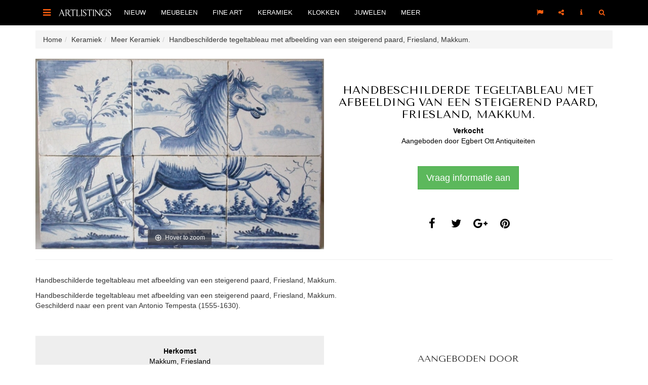

--- FILE ---
content_type: text/html; charset=UTF-8
request_url: https://www.artlistings.com/nl/Keramiek/Meer-Keramiek/Handbeschilderde-tegeltableau-met-afbeelding-van-een-steigerend-paard.-Friesland.-Makkum
body_size: 5164
content:
<!DOCTYPE html>
<html lang="nl">
<head>
        
    <meta charset="utf-8">
    <meta http-equiv="X-UA-Compatible" content="IE=edge">
    <meta name="viewport" content="width=device-width, initial-scale=1, user-scalable=no, minimal-ui">

                        <link rel="alternate" href="http://www.artlistings.com/nl/Keramiek/Meer-Keramiek/Handbeschilderde-tegeltableau-met-afbeelding-van-een-steigerend-paard.-Friesland.-Makkum" hreflang="nl-nl" />
            <link rel="alternate" href="http://www.artlistings.com/Ceramics/More-Ceramics/Wonderful-Frisian-Makkum-hand-decorated-glazed-tile-panel.-horse" hreflang="en" />

        

                

                    <title>Handbeschilderde tegeltableau met afbeelding van een steigerend paard, Friesland, Makkum. | ArtListings</title>
            <meta property="og:title" content="Handbeschilderde tegeltableau met afbeelding van een steigerend paard, Friesland, Makkum." />
        

                    <meta property="og:description" content="Handbeschilderde tegeltableau met afbeelding van een steigerend paard, Friesland, Makkum." />
            <meta name="description" content="Handbeschilderde tegeltableau met afbeelding van een steigerend paard, Friesland, Makkum.">
        
        <meta property="og:url" content="http://www.artlistings.com/nl/Keramiek/Meer-Keramiek/Handbeschilderde-tegeltableau-met-afbeelding-van-een-steigerend-paard.-Friesland.-Makkum" />
                                <meta property="og:image" content="https://images.artimin.com/i-f/700/1400/1:1/10971.jpg" />
        
    

    <link href='https://fonts.googleapis.com/css?family=Tenor+Sans' rel='stylesheet' type='text/css'>
            <link href="/css/c023d6d.css?v=1.4" rel="stylesheet" type="text/css" />
    
    <script>
        (function(i,s,o,g,r,a,m){i['GoogleAnalyticsObject']=r;i[r]=i[r]||function(){
            (i[r].q=i[r].q||[]).push(arguments)},i[r].l=1*new Date();a=s.createElement(o),
            m=s.getElementsByTagName(o)[0];a.async=1;a.src=g;m.parentNode.insertBefore(a,m)
        })(window,document,'script','//www.google-analytics.com/analytics.js','ga');

        ga('create', 'UA-642210-24', 'auto');
        ga('send', 'pageview');

    </script>
    <script>
        (function(h,o,t,j,a,r){
            h.hj=h.hj||function(){(h.hj.q=h.hj.q||[]).push(arguments)};
            h._hjSettings={hjid:317703,hjsv:5};
            a=o.getElementsByTagName('head')[0];
            r=o.createElement('script');r.async=1;
            r.src=t+h._hjSettings.hjid+j+h._hjSettings.hjsv;
            a.appendChild(r);
        })(window,document,'//static.hotjar.com/c/hotjar-','.js?sv=');
    </script>

</head>
<body id="artlistings">

<div id="q-search-panel">
    <a href="#" class="q-close-icon q-close-search-panel"><i class="fa fa-close"></i></a>
    <div class="clear"></div>

    <form class="navbar-form" method="get" role="search" action="/nl/Zoek" id="general_search">

        <input class="q-search-text" autofocus="" tabindex="1" size="" autocomplete="off" placeholder="Zoekterm" name="SearchText" id="srch-term" value="" />
        <input type="hidden" name="SortBy" value="date" />
        <p class="q-search-label">Type zoekterm en druk enter</p>

    </form>

</div>


<div class="header-container navbar-fixed-top" style=" border-bottom: 0px solid #000; background-color: #000;">
    <div class="container" style="position: relative;">

        <div class="navbar-header">


            <div style="float: left;">
                <a href="#sidebar-toggle" id="sidebar-toggle" class="navbar-brand">
                    <i class="fa fa-bars"></i>
                </a>
            </div>

            <div style="float: left; margin-left: 0px;">
                <a href="/nl/">
                    <img src="/bundles/artiminartlistings/images/logoal.png" class="" alt="ArtListings" style="margin-top: 15px; height: 20px; margin-right: 10px;" />
                </a>
            </div>


        </div>

        <ul class="nav navbar-nav yamm hidden-xs hidden-sm navbar-left">

                                        
                <li>
                    <a href="/nl/Nieuw" class="dropdown-toggle nav-item" data-hover="dropdown" data-delay="0">Nieuw</a>

                </li>

                            
                <li>
                    <a href="/nl/Meubelen" class="dropdown-toggle nav-item" data-hover="dropdown" data-delay="0">Meubelen</a>

                </li>

                            
                <li>
                    <a href="/nl/Fine-Art" class="dropdown-toggle nav-item" data-hover="dropdown" data-delay="0">Fine Art</a>

                </li>

                            
                <li>
                    <a href="/nl/Keramiek" class="dropdown-toggle nav-item" data-hover="dropdown" data-delay="0">Keramiek</a>

                </li>

                            
                <li>
                    <a href="/nl/Klokken" class="dropdown-toggle nav-item" data-hover="dropdown" data-delay="0">Klokken</a>

                </li>

                            
                <li>
                    <a href="/nl/Juwelen" class="dropdown-toggle nav-item" data-hover="dropdown" data-delay="0">Juwelen</a>

                </li>

            


            <li class="dropdown yamm">
                <a href="#" class="dropdown-toggle nav-item" data-hover="dropdown" data-delay="0">Meer</a>


                <ul class="dropdown-menu">
                    <li class="">
                        <div class="yamm-content">
                                                                                                                        <a class="nav-item" href="/nl/Events">Events</a><br />
                                                                                            <a class="nav-item" href="/nl/Creators">Creators</a><br />
                                                                                            <a class="nav-item" href="/nl/Destinations">Destinations</a><br />
                                                    </div>
                    </li>
                </ul>
            </li>
        </ul>

        <ul class="nav yamm navbar-nav navbar-right">
            <li class="pull-right">
                <a href="#search" class=""><i class="fa fa-search"></i></a>
            </li>
            <li class="dropdown pull-right hidden-xs hidden-sm">
                <a href="#" class="dropdown-toggle q-nav-item" data-hover="dropdown" data-delay="0"><i class="fa fa-info" style="padding-left: 2px; padding-right: 2px;"></i></a>
                <ul class="dropdown-menu">

                    <li class="">

                        <div class="yamm-content">
                            <ul class="list-unstyled q-dropdown-menu-list">
                                                                                                                                        <li><a class="btn btn-quote-black" href="/nl/Over">Over</a></li>
                                                                                                        <li><a class="btn btn-quote-black" href="/nl/Voor-Dealers">Voor Dealers</a></li>
                                                                                                        <li><a class="btn btn-quote-black" href="/nl/Contact">Contact</a></li>
                                
                            </ul>
                        </div>
                    </li>
                </ul>
            </li>


            <li class="dropdown pull-right hidden-xs hidden-sm">
                <a href="#" class="dropdown-toggle q-nav-item" data-hover="dropdown" data-delay="0"><i class="fa fa-share-alt"></i></a>
                <ul class="dropdown-menu">
                    <li class="">
                        <div class="yamm-content">
                            <div style="width: 250px;">
                                <a class="btn btn-lg btn-block btn-social btn-facebook follow-facebook" target="_blank" href="https://www.facebook.com/ArtListings">
                                    <i class="fa fa-facebook"></i> Facebook
                                </a>
                                <a class="btn btn-lg btn-block btn-social btn-twitter follow-twitter" target="_blank" href="https://twitter.com/artlistings">
                                    <i class="fa fa-twitter"></i> Twitter
                                </a>
                                <a class="btn btn-lg btn-block btn-social btn-instagram follow-instagram" target="_blank" href="https://instagram.com/artlistings">
                                    <i class="fa fa-instagram"></i> Instagram
                                </a>

                            </div>
                        </div>
                    </li>
                </ul>

            </li>

            <li class="dropdown pull-right hidden-xs hidden-sm">
                <a href="#" class="dropdown-toggle q-nav-item" data-hover="dropdown" data-delay="0"><i class="fa fa-flag"></i></a>

                <ul class="dropdown-menu">

                    <li class="">

                        <div class="yamm-content">
                            <ul class="list-unstyled q-dropdown-menu-list">
                                
                                    <li><a href="http://www.artlistings.com/nl/Keramiek/Meer-Keramiek/Handbeschilderde-tegeltableau-met-afbeelding-van-een-steigerend-paard.-Friesland.-Makkum">Nederlands</a></li>
                                    <li><a href="http://www.artlistings.com/Ceramics/More-Ceramics/Wonderful-Frisian-Makkum-hand-decorated-glazed-tile-panel.-horse">English</a></li>

                                
                            </ul>
                        </div>
                    </li>
                </ul>

            </li>
        </ul>
    </div>
</div>


<div style="margin-top: 15px;">



    
        <div class="container hidden-xs">
              <ul id="wo-breadcrumbs" class="breadcrumb" itemscope itemtype="http://data-vocabulary.org/Breadcrumb"><li><a href="/nl/" itemprop="url"><span itemprop="title">Home</span></a><span class='separator'></span></li><li itemprop="child"><a href="/nl/Keramiek" itemprop="url"><span itemprop="title">Keramiek</span></a><span class='separator'></span></li><li itemprop="child"><a href="/nl/Keramiek/Meer-Keramiek" itemprop="url"><span itemprop="title">Meer Keramiek</span></a><span class='separator'></span></li><li itemprop="child"><span itemprop="title">Handbeschilderde tegeltableau met afbeelding van een steigerend paard, Friesland, Makkum.</span></li></ul>
        </div>


                    
    
    
        <div class="container" id="product">
        <a class="btn btn-default return-to-search" style="margin-top: 0px;margin-bottom: 30px;display: none"  href="#"><i class="fa fa-long-arrow-left" aria-hidden="true"></i> Terug naar zoekresultaten</a>

                <div class="">
            <div class="col-xs-12 col-md-6 text-center no-padding two-col-page-left " style="margin-bottom: 0px; height: auto;">

                <a href="https://images.artimin.com/i-f/2000/2000/1:1/10971.jpg" id="product-images" class="MagicZoom" data-options=" "><img alt="Handbeschilderde tegeltableau met afbeelding van een steigerend paard, Friesland, Makkum." style="width: 100%; max-height: 400px;" class="two-col-page-left-img" src="https://images.artimin.com/i-f/600/400/1:1/10971.jpg" /></a>




            </div>
            <div class="col-xs-12 col-md-6 text-center two-col-page-right  no-padding" style="height: auto;">


                <!--
                <div style="font-size: 20px; text-transform: uppercase;">
                    <a href="/designers/1191-hermes">Herm&egrave;s</a>
                </div>
                -->
                <div class="two-col-page-right-center">
                    <div style="padding: 20px;">

                        <h1>
                            Handbeschilderde tegeltableau met afbeelding van een steigerend paard, Friesland, Makkum.
                        </h1>
                        <div class="clear"></div>


                        

                                                    <div style="font-weight: bold">Verkocht</div>
                        
                        <p>Aangeboden door <a href="/nl/Destinations/Nederland/Schiedam/Egbert-Ott-Antiquiteiten">Egbert Ott Antiquiteiten</a></p>

                        <div class="two-col-page-right-buttons">
                            <a class="btn btn-success btn-lg makeInquiry" style="color: #fff" data-remote="/nl/artimin/inquiry/83531" data-toggle="lightbox" data-title="Meer informatie aanvragen" href="#">Vraag informatie aan</a>


                        </div>


                        <div class="clear"></div>
                        <br /><br />




                        
<span class="fa-stack fa-lg share-social-icon">
    <a class="share_social" share_type="facebook" target="_blank" href="#">
        <i class="fa fa-circle fa-stack-2x"></i>
        <i class="fa fa-facebook fa-stack-1x fa-inverse"></i>
    </a>
</span>

<span class="fa-stack fa-lg share-social-icon">
    <a class="share_social" share_type="twitter" target="_blank" href="#">
        <i class="fa fa-circle fa-stack-2x"></i>
        <i class="fa fa-twitter fa-stack-1x fa-inverse"></i>
    </a>
</span>

<span class="fa-stack fa-lg share-social-icon">
    <a class="share_social" share_type="gplus" target="_blank" href="#">
        <i class="fa fa-circle fa-stack-2x"></i>
        <i class="fa fa-google-plus fa-stack-1x fa-inverse"></i>
    </a>
</span>

<span class="fa-stack fa-lg share-social-icon">
    <a class="share_social" share_type="pinterest" target="_blank" href="#">
        <i class="fa fa-circle fa-stack-2x"></i>
        <i class="fa fa-pinterest fa-stack-1x fa-inverse"></i>
    </a>
</span>



                    </div>

                </div>
                <div class="clear"></div>
            </div>
            <div class="clear"></div>




        </div>
        

        <hr />



        <div class="two-col-page-text">
            
                <div class="product-intro">
                    <p>Handbeschilderde tegeltableau met afbeelding van een steigerend paard, Friesland, Makkum.</p>
                </div>
            
                            <div class="product-html">
                    <div class="ezxmltext-field"><p>
	Handbeschilderde tegeltableau met afbeelding van een steigerend paard, Friesland, Makkum.<br />
	Geschilderd naar een prent van Antonio Tempesta (1555-1630).</p>

</div>

                </div>
                    </div>

        <div style="margin-bottom: 60px">
            <div class="col-xs-12 col-sm-6 no-padding" style="height: 300px;margin-bottom: 0px; background-color: #eee; color: #000">

                <div class="two-col-page-left-center">


                    <dl class="noPadding text-center">
                        
                        
                                                    <dt>Herkomst</dt><dd>Makkum, Friesland</dd>
                                                                            <dt>Periode</dt><dd>ca. 1800</dd>
                                                                            <dt>Materiaal</dt>
                            <dd>
                                Aardewerk
                            </dd>
                        
                                                    <dt>Signatuur</dt><dd>Geschilderd door Poppe Andries Meinsma, Makkum.</dd>
                                                <dt>Referentie</dt><dd>100-19</dd>


                                                    <dt>Afmetingen</dt><dd>26 x 39 cm</dd>
                        

                        

                    </dl>

                </div>



            </div>
            <div class="col-xs-12 col-sm-6 two-col-page-left text-center  no-padding" style="margin-bottom: 0px;">

                <div class="two-col-page-right2-center">
                    <h2>Aangeboden door</h2>

                    <p><a href="/nl/Destinations/Nederland/Schiedam/Egbert-Ott-Antiquiteiten">Egbert Ott Antiquiteiten</a></p>


                                            Branderssteeg <br />
                    
                                            Schiedam 3-7<br />
                    


                                        

                    3111BA <a href="/nl/Destinations/Nederland/Schiedam">Schiedam</a><br />
                    <a href="/nl/Destinations/Nederland">Nederland</a>

                    <br /><br />

                                            +31 6 288 062 88 <br />
                                        
                                            http://www.egbert-ott-antiques.com/ <br />
                                        <br />

                    <p><a href="/nl/Destinations/Nederland/Schiedam/Egbert-Ott-Antiquiteiten">Gallerie profiel</a></p>
                </div>

            </div>

            <div class="clear"></div>
        </div>


        <h2 class="text-center">Ontdek ook</h2>
        <hr class="artlistings" />
        <div class="row discover-also">
            

                            

                <div class="col-xs-6 col-sm-3 text-center product-container product">


                    

        
    
    

    
                

    

                    



        
                            
    
            <div style="position: relative">
        <div style="position: absolute; top: 0; right: 0" class="product-container-info hidden-xs">
            <span class="fa-stack fa-xs product-container-social-icon">
                    <a data-remote="/nl/artimin/inquiry/183392" data-toggle="lightbox" data-title="Meer informatie aanvragen" href="#" class="makeInquiry">
                        <i class="fa fa-circle fa-stack-2x icon-light-grey"></i>
                        <i class="fa fa-envelope-o fa-stack-1x fa-inverse"></i>
                    </a>
            </span>
    </div>

    <div style="margin-left: 10px; margin-right: 10px;">
                    <div style="height: 200px; width: 100%; text-align: center;" class="text-center product-block-info">
                <a href="/nl/Keramiek/Meer-Keramiek/Babs-Haenen-1948-tafelstuk-Expanding-Space" title="Babs Haenen (1948) tafelstuk &#039;Expanding Space&#039;. - Babs Haenen">
                    <img style=" margin: 0 auto;" alt="Babs Haenen (1948) tafelstuk &#039;Expanding Space&#039;. - Babs Haenen" class="img-responsive" data-align="center" src="https://images.artimin.com/i-f/200/200/1:1/171899.jpg" />
                </a>
            </div>
        
                    <div style="height: 50px; text-align: center; margin-top: 10px; margin-bottom: 15px; border-top: 1px solid #dedede">
                <div style="text-align: center; margin-top: 10px;">

                    <div class="product-container-title"><a href="/nl/Keramiek/Meer-Keramiek/Babs-Haenen-1948-tafelstuk-Expanding-Space" title="Babs Haenen (1948) tafelstuk &#039;Expanding Space&#039;. - Babs Haenen">Babs Haenen (1948) tafelstuk &#039;Expanding Space&#039;.</a></div>
                </div>
            </div>

            </div>

    <div class="clear"></div>

    </div>
                </div>

                            

                <div class="col-xs-6 col-sm-3 text-center product-container product">


                    

        
    
    

    

        



        
                            
    
            <div style="position: relative">
        <div style="position: absolute; top: 0; right: 0" class="product-container-info hidden-xs">
            <span class="fa-stack fa-xs product-container-social-icon">
                    <a data-remote="/nl/artimin/inquiry/79045" data-toggle="lightbox" data-title="Meer informatie aanvragen" href="#" class="makeInquiry">
                        <i class="fa fa-circle fa-stack-2x icon-light-grey"></i>
                        <i class="fa fa-envelope-o fa-stack-1x fa-inverse"></i>
                    </a>
            </span>
    </div>

    <div style="margin-left: 10px; margin-right: 10px;">
                    <div style="height: 200px; width: 100%; text-align: center;" class="text-center product-block-info">
                <a href="/nl/Keramiek/Aziatische-Keramiek/Een-fantastisch-paar-Satsuma-vazen.-voormalige-olielampstandaards" title="Een fantastisch paar Satsuma vazen, voormalige olielampstandaards.">
                    <img style=" margin: 0 auto;" alt="Een fantastisch paar Satsuma vazen, voormalige olielampstandaards." class="img-responsive" data-align="center" src="https://images.artimin.com/i-f/200/200/1:1/19285.jpg" />
                </a>
            </div>
        
                    <div style="height: 50px; text-align: center; margin-top: 10px; margin-bottom: 15px; border-top: 1px solid #dedede">
                <div style="text-align: center; margin-top: 10px;">

                    <div class="product-container-title"><a href="/nl/Keramiek/Aziatische-Keramiek/Een-fantastisch-paar-Satsuma-vazen.-voormalige-olielampstandaards" title="Een fantastisch paar Satsuma vazen, voormalige olielampstandaards.">Een fantastisch paar Satsuma vazen, voormalige olielampstand...</a></div>
                </div>
            </div>

            </div>

    <div class="clear"></div>

    </div>
                </div>

                            

                <div class="col-xs-6 col-sm-3 text-center product-container product">


                    

        
    
    

    

        



        
                            
    
            <div style="position: relative">
        <div style="position: absolute; top: 0; right: 0" class="product-container-info hidden-xs">
            <span class="fa-stack fa-xs product-container-social-icon">
                    <a data-remote="/nl/artimin/inquiry/169881" data-toggle="lightbox" data-title="Meer informatie aanvragen" href="#" class="makeInquiry">
                        <i class="fa fa-circle fa-stack-2x icon-light-grey"></i>
                        <i class="fa fa-envelope-o fa-stack-1x fa-inverse"></i>
                    </a>
            </span>
    </div>

    <div style="margin-left: 10px; margin-right: 10px;">
                    <div style="height: 200px; width: 100%; text-align: center;" class="text-center product-block-info">
                <a href="/nl/Keramiek/Aziatische-Keramiek/Pair-of-Famille-rose-Flower-Basket-plates" title="Pair of Famille-rose “Flower Basket” plates">
                    <img style=" margin: 0 auto;" alt="Pair of Famille-rose “Flower Basket” plates" class="img-responsive" data-align="center" src="https://images.artimin.com/i-f/200/200/1:1/205113.jpg" />
                </a>
            </div>
        
                    <div style="height: 50px; text-align: center; margin-top: 10px; margin-bottom: 15px; border-top: 1px solid #dedede">
                <div style="text-align: center; margin-top: 10px;">

                    <div class="product-container-title"><a href="/nl/Keramiek/Aziatische-Keramiek/Pair-of-Famille-rose-Flower-Basket-plates" title="Pair of Famille-rose “Flower Basket” plates">Pair of Famille-rose “Flower Basket” plates</a></div>
                </div>
            </div>

            </div>

    <div class="clear"></div>

    </div>
                </div>

                            

                <div class="col-xs-6 col-sm-3 text-center product-container product">


                    

        
    
    

    
                

    

                    



        
                            
    
            <div style="position: relative">
        <div style="position: absolute; top: 0; right: 0" class="product-container-info hidden-xs">
            <span class="fa-stack fa-xs product-container-social-icon">
                    <a data-remote="/nl/artimin/inquiry/181250" data-toggle="lightbox" data-title="Meer informatie aanvragen" href="#" class="makeInquiry">
                        <i class="fa fa-circle fa-stack-2x icon-light-grey"></i>
                        <i class="fa fa-envelope-o fa-stack-1x fa-inverse"></i>
                    </a>
            </span>
    </div>

    <div style="margin-left: 10px; margin-right: 10px;">
                    <div style="height: 200px; width: 100%; text-align: center;" class="text-center product-block-info">
                <a href="/nl/Keramiek/Kommen/Geert-Lap-1951-2017-.-uniek-object.-1992" title="Geert Lap (1951-2017), uniek object, 1992 - Geert Lap">
                    <img style=" margin: 0 auto;" alt="Geert Lap (1951-2017), uniek object, 1992 - Geert Lap" class="img-responsive" data-align="center" src="https://images.artimin.com/i-f/200/200/1:1/221349.jpg" />
                </a>
            </div>
        
                    <div style="height: 50px; text-align: center; margin-top: 10px; margin-bottom: 15px; border-top: 1px solid #dedede">
                <div style="text-align: center; margin-top: 10px;">

                    <div class="product-container-title"><a href="/nl/Keramiek/Kommen/Geert-Lap-1951-2017-.-uniek-object.-1992" title="Geert Lap (1951-2017), uniek object, 1992 - Geert Lap">Geert Lap (1951-2017), uniek object, 1992</a></div>
                </div>
            </div>

            </div>

    <div class="clear"></div>

    </div>
                </div>

            
            <div class="clear"></div>


        </div>

        <div class="clear"></div>

    </div>

            <script>
            var pv = {type:"product", id:"3967"};
        </script>
    



    <div class="clear"></div>
<div class="general-follow-us">

    <div class="container text-center">

        <h2>Volg ArtListings</h2>
        <hr class="artlistings" />
        <span class="fa-stack fa-lg homepage-social-icon">
            <a href="https://www.facebook.com/ArtListings/" target="_blank">
                <i class="fa fa-circle fa-stack-2x"></i><i class="fa fa-facebook fa-stack-1x fa-inverse"></i>
            </a>
        </span>
        <span class="fa-stack fa-lg homepage-social-icon">
            <a href="https://www.instagram.com/artlistings/" target="_blank">
                <i class="fa fa-circle fa-stack-2x"></i>
                <i class="fa fa-instagram fa-stack-1x fa-inverse"></i>
            </a>
        </span>
        <span class="fa-stack fa-lg homepage-social-icon">
            <a href="https://www.twitter.com/artlistings/" target="_blank">
                <i class="fa fa-circle fa-stack-2x"></i>
                <i class="fa fa-twitter fa-stack-1x fa-inverse"></i>
            </a>
        </span>
        
    </div>

</div>

    <div class="footer">

        <div class="container">

            <div class="row">

                <div class="col-xs-12 col-sm-3">

                    <div class="footer-title">

                        Kunst &amp; antiek
                    </div>
                    <ul>

                        
                                                    
                                                                                            <li>
                                    <a href="/nl/Meubelen">Meubelen</a>

                                </li>
                                                    
                                                                                            <li>
                                    <a href="/nl/Fine-Art">Fine Art</a>

                                </li>
                                                    
                                                                                            <li>
                                    <a href="/nl/Keramiek">Keramiek</a>

                                </li>
                                                    
                                                                                            <li>
                                    <a href="/nl/Klokken">Klokken</a>

                                </li>
                                                    
                                                                                            <li>
                                    <a href="/nl/Juwelen">Juwelen</a>

                                </li>
                                                    
                    </ul>


                </div>
                <div class="col-xs-12 col-sm-3">

                    <div class="footer-title">

                        Meer
                    </div>
                    <ul>

                        

                                                        <li>
                                <a href="/nl/Events">Events</a>

                            </li>

                        

                                                        <li>
                                <a href="/nl/Creators">Creators</a>

                            </li>

                        

                                                        <li>
                                <a href="/nl/Destinations">Destinations</a>

                            </li>

                        
                    </ul>

                </div>
                <div class="col-xs-12 col-sm-3">
                    <div class="footer-title">

                        Over ArtListings
                    </div>
                    <ul>

                        

                                                        <li>
                                <a href="/nl/Over">Over</a>

                            </li>

                        

                                                        <li>
                                <a href="/nl/Voor-Dealers">Voor Dealers</a>

                            </li>

                        

                                                        <li>
                                <a href="/nl/Contact">Contact</a>

                            </li>

                        
                    </ul>

                </div>
                <div class="col-xs-12 col-sm-3">
                    <div class="footer-title">

                        Inschrijven voor de nieuwsbrief
                    </div>

                    <div class="add-to-mailing-container" remote-url="/nl/artimin/mailing/add"></div>

                </div>


            </div>



        </div>


    </div>

    <div class="site-by-artimin">

        <p>Site by <a href="http://www.artimin.com">Artimin</a></p>
    </div>


</div>

<div id="sidebar-wrapper">

    <div class="sidebar-wrapper-container">


        <div class="close-icon">
            <a href="#" class="close-icon close-sidebar"><i class="fa fa-close"></i></a>
        </div>
        <div class="clear"></div>
        <ul class="sidebar-nav">

        </ul>

        <div class="sidebar-social">
            <span class="bold-uppercase">Volg ArtListings</span>
            <br />
            <div class="sidebar-social-icons">
                <a target="_blank" href="https://www.facebook.com/ArtListings" class="follow-facebook"><i class="fa fa-facebook"></i></a>
                <a target="_blank" href="https://www.twitter.com/artlistings" class="follow-twitter"><i class="fa fa-twitter"></i></a>
                <a target="_blank" href="https://www.instagram.com/artlistings" class="follow-instagram"><i class="fa fa-instagram"></i></a>

            </div>
        </div>
    </div>
</div>



    <script src="/js/6b288e4.js?v=1.4"></script>

</body>
</html>
